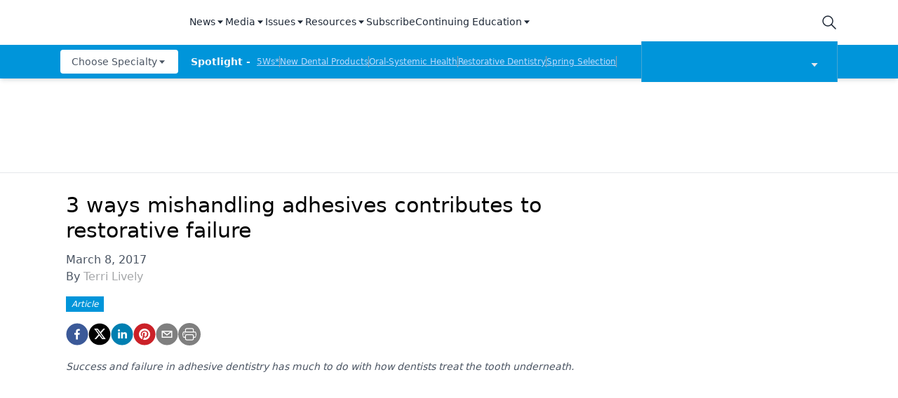

--- FILE ---
content_type: application/javascript
request_url: https://www.lightboxcdn.com/vendor/cb8ffff6-032f-4bd5-947e-7714d3dc96ba/user.js?cb=638703264809573339
body_size: 8892
content:
var DIGIOH_API={},DIGIOH_VARS={},DIGIOH_CUSTOM_JS_GLOBAL={},DIGIOH_CUSTOM_JS_SUPER={},DIGIOH_CUSTOM_JS={},DIGIOH_VENDOR_GUID="cb8ffff6-032f-4bd5-947e-7714d3dc96ba",DIGIOH_VENDOR_SHORT_ID="43384",DIGIOH_PARTNER_NAME="",DIGIOH_KEEN_WRITE_KEY="[base64]",DIGIOH_CDN_DOMAIN="www.lightboxcdn.com",DIGIOH_CLIENT_IP="[#######DIGIOH_CLIENT_IP#######]",DIGIOH_CACHE_VERSION="638703264768791565",DIGIOH_STORAGE_TYPE="local_storage",DIGIOH_EMBED_TYPE="lightning",DIGIOH_USE_HTTPS_ONLY=!1,DIGIOH_LIGHTBOX_CONDITIONS=[],DIGIOH_LIGHTBOX_RULESETS={},DIGIOH_LIGHTBOX_NAMES={},DIGIOH_LIGHTBOX_IDS={},DIGIOH_VARIATION_TO_BOX_MAP={};DIGIOH_API.DIGIOH_LIGHTBOX_SETTINGS={},DIGIOH_API.DIGIOH_LIGHTBOX_EFFECTS={};var DIGIOH_LIGHTBOX_EFFECTS=DIGIOH_API.DIGIOH_LIGHTBOX_EFFECTS;if(DIGIOH_API.CONFIG={},DIGIOH_API.CONFIG.REGION="US",DIGIOH_API.CONFIG.PROTOCOL="https:"==window.parent.document.location.protocol?"https://":"http://",DIGIOH_API.CONFIG.PROTOCOL_USER_OVERRIDE=void 0!==DIGIOH_USE_HTTPS_ONLY&&!0===DIGIOH_USE_HTTPS_ONLY?"https://":DIGIOH_API.CONFIG.PROTOCOL,DIGIOH_API.CONFIG.CDN_DOMAIN="www.lightboxcdn.com",DIGIOH_API.CONFIG.BOX_BASE_URL=DIGIOH_API.CONFIG.PROTOCOL_USER_OVERRIDE+"www.lightboxcdn.com",DIGIOH_API.CONFIG.SUBMIT_BASE_URL=DIGIOH_API.CONFIG.PROTOCOL_USER_OVERRIDE+"submit.lightboxcdn.com",DIGIOH_API.CONFIG.SUBMITCUS_BASE_URL=DIGIOH_API.CONFIG.PROTOCOL_USER_OVERRIDE+"submitcus.lightboxcdn.com",DIGIOH_API.CONFIG.API_BASE_URL=DIGIOH_API.CONFIG.PROTOCOL_USER_OVERRIDE+"api.lightboxcdn.com",DIGIOH_API.CONFIG.JSAPI_BASE_URL=DIGIOH_API.CONFIG.PROTOCOL_USER_OVERRIDE+"jsapi.lightboxcdn.com",DIGIOH_API.CONFIG.COUPON_BASE_URL=DIGIOH_API.CONFIG.PROTOCOL_USER_OVERRIDE+"coupon.lightboxcdn.com",DIGIOH_API.CONFIG.S3_BASE_URL=DIGIOH_API.CONFIG.PROTOCOL_USER_OVERRIDE+"s3.lightboxcdn.com",DIGIOH_API.CONFIG.LOG_BASE_URL=DIGIOH_API.CONFIG.PROTOCOL_USER_OVERRIDE+"lgev.lightboxcdn.com",DIGIOH_API.CONFIG.ROB_BASE_URL=DIGIOH_API.CONFIG.PROTOCOL_USER_OVERRIDE+"robert.lightboxcdn.com",DIGIOH_API.CONFIG.BETA_BASE_URL=DIGIOH_API.CONFIG.PROTOCOL_USER_OVERRIDE+"beta.lightboxcdn.com",DIGIOH_API.CONFIG.BETA2_BASE_URL=DIGIOH_API.CONFIG.PROTOCOL_USER_OVERRIDE+"beta2.lightboxcdn.com",DIGIOH_API.CONFIG.CACHE_VALUES={},DIGIOH_API.CONFIG.CACHE_VALUES.main="7DDC2072E74E2C5CD706B05CA8BA97FD",DIGIOH_API.CONFIG.CACHE_VALUES.custom="81365E57F638578B5D43D601723BA60B",DIGIOH_API.CONFIG.CACHE_VALUES.custom_box="EB90FD797A202353999131C8AD2E792C",DIGIOH_API.CONFIG.CACHE_VALUES.lightbox_builder="A1F1E25AD717372930D8C22E42B37F82","undefined"!=typeof DIGIOH_OVERRIDE_CACHE_VALUES)for(let[I,e]of Object.entries(DIGIOH_OVERRIDE_CACHE_VALUES))DIGIOH_API.CONFIG.CACHE_VALUES[I]=e;DIGIOH_API.CONFIG.BUILD_VERSION_NUMBER="1.0.9118.38944",DIGIOH_API.CONFIG.CUSTOM_FIELDS_LIMIT=parseInt("50"),DIGIOH_API.CONFIG.USE_SUBMIT_POST=!0,DIGIOH_API.loadScript=function(I,e){var O=document.head,_=document.createElement("script");_.type="text/javascript",_.src=I,_.onreadystatechange=e,_.onload=e,O.appendChild(_)},DIGIOH_API.loadUserScript=async function(I,e){DIGIOH_IS_QA?I=I.replace(/\.[^/.]+$/,"_qa.js"):DIGIOH_IS_PREVIEW&&(I=I.replace(/\.[^/.]+$/,"_preview.js"));var O=DIGIOH_API.CONFIG.BOX_BASE_URL+"/vendor/"+DIGIOH_VENDOR_GUID+"/"+I;return void 0!==e&&(O+="?cb="+e),new Promise(((I,e)=>{DIGIOH_API.loadScript(O,(function(){I(O+" loaded")}))}))},DIGIOH_API.CONFIG.NAMED_CUSTOM_FIELDS=[],DIGIOH_LIGHTBOX_NAMES["af1d5eff-bbb3-424f-9758-74edfc2449d4"]="DPR User Journey with Email",DIGIOH_LIGHTBOX_NAMES["7267e6d1-4528-4343-82f0-4b2b4227dbfc"]="Virtual Event-Same-Day Dentistry Summit - June 11th at 9am EST",DIGIOH_LIGHTBOX_NAMES["54ea3c94-e0a7-44a2-93c3-d2358a8f7606"]="Implant Innovations cvent",DIGIOH_LIGHTBOX_NAMES["ba29fdc4-81da-4242-a592-5ea6b8aee10e"]="DPR Email Pop-up - Email-Name-Role-Locations",DIGIOH_LIGHTBOX_NAMES["7b31fb81-62ba-42d9-bd6e-d32430a2b4f2"]="11.8 Dental Pop-up",DIGIOH_LIGHTBOX_NAMES["ff18c123-2887-4ca9-af73-9c3ebad56a71"]="DPR Bisco Dec TRC Lead Gen Dec2021 (do not turn off)",DIGIOH_LIGHTBOX_NAMES["4673422c-7618-484b-9ab6-f48e631aca63"]="(Embedded Form) DPR GC America Restorative eBook Lead Gen Nov2021 - ACTIVE (do not turn off)",DIGIOH_LIGHTBOX_NAMES["92a7def8-b40a-4196-b334-fc6b4908f453"]="DPR Bisco Jan TRC Lead Gen 2022 (do not turn off)",DIGIOH_LIGHTBOX_NAMES["bb7dc16c-d132-45b9-83bc-1d9c84ef85ac"]="DPR Patterson KPI Whitepaper Lead Gen Jan2022 (do not turn off)",DIGIOH_LIGHTBOX_NAMES["3efbc880-7382-4036-a4b3-d7b1c6384a8b"]="(Template) DPR ClientName AssetTitle Lead Gen Month2022 (do not turn off)",DIGIOH_LIGHTBOX_NAMES["e6c882be-5494-41b7-8355-d970ea8aac0e"]="(Template) DPR ClientName AssetTitle Lead Gen Month2022 (do not turn off) (copy 1-31-2022)",DIGIOH_LIGHTBOX_NAMES["e2d7f728-8234-44f9-99c2-8b107369ed8c"]="DPR_CDSConferenceCoverage_eNL_Feb2022 (A test - Email)",DIGIOH_LIGHTBOX_NAMES["333e73a6-424f-4ad0-adf4-166e47f087d0"]="DPR Bisco Feb TRC Lead Gen 2022 (Reused for August2023) (do not turn off)",DIGIOH_LIGHTBOX_NAMES["c823d4b3-d20b-41e0-898b-0ac79fe3cbaa"]="DPR_CDSConferenceCoverage_eNL_Feb2022 (B test - First / Last Name)",DIGIOH_LIGHTBOX_NAMES["67506190-a959-4bd1-b503-9386d5ff2a57"]="DPR Bisco March TRC Lead Gen 2022 (do not turn off)",DIGIOH_LIGHTBOX_NAMES["c6991ebb-6d94-426f-b82f-be86d90e80e2"]="DPR Bisco April TRC Lead Gen 2022 (do not turn off)",DIGIOH_LIGHTBOX_NAMES["451a19a7-03ee-40d8-acf8-2d027e85cce7"]="DPR Bisco Bonding eBook Lead Gen April 2022 (do not turn off)",DIGIOH_LIGHTBOX_NAMES["e4821cb1-14c1-4bef-8c0e-f1c8fc6dbbc3"]="DPR Bisco Universal Adhesives: Clinical Overview Lead Gen Oct2023 (do not turn off)",DIGIOH_LIGHTBOX_NAMES["326a3d06-09c5-4fcf-8ed7-1a26cd2434ab"]="DPR Patterson SWOT Whitepaper Lead Gen June2022 (do not turn off)",DIGIOH_LIGHTBOX_NAMES["5ddf0efc-3186-4723-86cf-4b6ab7ba2f20"]="DPR Bisco June TRC Lead Gen 2022 (do not turn off)",DIGIOH_LIGHTBOX_NAMES["94a3010d-dca1-4b04-9032-07fa1a9e8737"]="DPR Patterson eBook Lead Gen June2022 (do not turn off)",DIGIOH_LIGHTBOX_NAMES["a0b86406-7b51-483f-a4fb-ce66127cf859"]="(Gated Form) DPR Issue Download Popup",DIGIOH_LIGHTBOX_NAMES["72b88cc9-ca85-4c33-a567-4d02d3667077"]="DPR Bisco August TRC Lead Gen 2022 (do not turn off)",DIGIOH_LIGHTBOX_NAMES["b00f0b05-90c7-4cfd-8753-afc1e1ce30b5"]="DPR Patterson TRC Duplicating Success Whitepaper Lead Gen August 2022 (do not turn off)",DIGIOH_LIGHTBOX_NAMES["9dab846e-0583-410b-8c62-714ec1e03dd2"]="DPR Bisco Oct TRC Lead Gen 2022 (do not turn off)",DIGIOH_LIGHTBOX_NAMES["f99669eb-71b2-4032-85a1-4651a3e920b2"]="DPR Patterson TRC Treatment Acceptance Whitepaper Lead Gen Oct 2022 (do not turn off)",DIGIOH_LIGHTBOX_NAMES["02b91fbc-f64a-4b11-8dd7-392249f00d87"]="DPR Patterson TRC Takes A Team Whitepaper Lead Gen Nov 2022 (do not turn off)",DIGIOH_LIGHTBOX_NAMES["2ec32f2a-dfb7-4483-80c2-5ea2e32237e9"]="DPR Patterson TRC Shortage Whitepaper Lead Gen Dec 2022 (do not turn off)",DIGIOH_LIGHTBOX_NAMES["93e9bdbc-c78c-49ee-add4-44eb59ac898a"]="DPR PracticeTek Dental Software Lead Gen Feb2023 (do not turn off)",DIGIOH_LIGHTBOX_NAMES["3ead2669-29fd-4d2c-a263-60b475ef431e"]="DPR Bisco April TRC Dentin Sensitivity Lead Gen 2023 (do not turn off)",DIGIOH_LIGHTBOX_NAMES["2decb516-3ef7-4797-9b19-d9a664fed1e8"]="DPR Bisco March TRC Cement and Bonding Option Lead Gen 2023 (do not turn off)",DIGIOH_LIGHTBOX_NAMES["614fe617-acf7-430f-9b61-a15d17e7e51a"]="DPR Bisco May TRC Prepping for New Materials Lead Gen 2023 (do not turn off)",DIGIOH_LIGHTBOX_NAMES["b0816999-396b-4ed3-ba4c-646c8b80a85f"]="DPR Patterson Practice Growth Blueprint Whitepaper Lead Gen May 2023 (do not turn off)",DIGIOH_LIGHTBOX_NAMES["985fa39c-e6ae-4705-8de9-e11ec882663f"]="DPR Patterson Start Up Success Whitepaper Lead Gen May 2023 (do not turn off)",DIGIOH_LIGHTBOX_NAMES["bbd7d5e8-9730-4980-8f00-5c3dbc0d5f4d"]="(Embedded Form) DPR Univet eBook Lead Gen June 2023 (do not turn off)",DIGIOH_LIGHTBOX_NAMES["9cdc16de-e617-48cb-832d-dafc4806919f"]="DPR_eNLCapture_Q3-2023_Desktop",DIGIOH_LIGHTBOX_NAMES["5c8b55d6-7d4b-49dc-80dc-31ca5840575d"]="DPR Bisco July TRC Clinical Benefits of Calcium-releasing Products Lead Gen 2023 (do not turn off) ",DIGIOH_LIGHTBOX_NAMES["7af0c3a7-71f7-463c-bfa1-d2cf962cf53c"]="DPR 2023 Technology Summit Pop-up 1",DIGIOH_LIGHTBOX_NAMES["15abe674-c3d2-4989-a45c-b53ad30e021f"]="DPR 2023 Technology Summit Pop-up 2",DIGIOH_LIGHTBOX_NAMES["00df10bd-431f-4042-bc23-5428a2b12a87"]="DPR Bisco TRC All Bond Lead Gen Sept 2023 (do not turn off)",DIGIOH_LIGHTBOX_NAMES["fd438c37-f914-44d5-b6e4-612cf59f7222"]="DPR Bisco TRC Thera Family Lead Gen Nov 2023 (do not turn off)",DIGIOH_LIGHTBOX_NAMES["f8e2f88d-0800-4170-828f-7b829ea2ed61"]="DPR 2023 Restorative Revolutions Pop-up",DIGIOH_LIGHTBOX_NAMES["1d84bc4c-5a21-4112-9c20-a0d0ab5f67c5"]="DPR Bisco TRC The buildup to Restorative Success Lead Gen Dec 2023 (do not turn off)",DIGIOH_LIGHTBOX_NAMES["0d630232-720d-4250-9d9c-0a30cf43078c"]="DPR Virtual Education Survey Sidebar",DIGIOH_LIGHTBOX_NAMES["1c23baf1-300f-4669-9830-268fa8a6d81b"]="DPR Virtual Education Survey Popup",DIGIOH_LIGHTBOX_NAMES["537e52f8-936b-4bd2-b54c-92eb069593a7"]="DPR_eNLCapture_Q1-2024_Desktop",DIGIOH_LIGHTBOX_NAMES["00a61856-4140-499f-b20d-f6c0f83e734d"]="DPR 2.26.2024 Snyder Webinar Sidebar",DIGIOH_LIGHTBOX_NAMES["e51e1eaf-87dd-435f-982d-7562bd33d6a9"]="DPR 2.26.2024 Synder Webinar Popup",DIGIOH_LIGHTBOX_NAMES["ecd77bbc-c8b6-4cb5-a4ce-d4bd8d547f0b"]="DPR 3.29.2024 Brinker Webinar Sidebar",DIGIOH_LIGHTBOX_NAMES["3d07aaac-360d-4748-a765-c0450d55a261"]="DPR 3.29.2024 Brinker Webinar Popup",DIGIOH_LIGHTBOX_NAMES["3b9216a3-e786-4068-9117-ab9bd3f43e4c"]="DPR 2024 Materials and Technology Survey Popup",DIGIOH_LIGHTBOX_NAMES["11bec4d5-4b36-4eba-a953-b19bc43631c9"]="DPR 4.25.2024 Flucke Webinar Popup",DIGIOH_LIGHTBOX_NAMES["893a36a5-5722-458d-9b56-f6be2d88df91"]="DPR 3M Maximize Your Practices Potential Lead Gen April2024 (do not turn off)",DIGIOH_LIGHTBOX_NAMES["86016181-8603-48e7-b448-f3e3f635984a"]="DPR 2024 Spring Selection Finals Popup",DIGIOH_LIGHTBOX_NAMES["5dfe6c93-3c85-4b03-b1a6-96cd5abde8cd"]="DPR CE Webinar Survey Giveaway Popup",DIGIOH_LIGHTBOX_NAMES["d6575a55-a4a8-4c5a-9182-66f5e65e613e"]="(Embedded Form) DPR GC America LiSi Blocks Lead Gen June2024 - ACTIVE (do not turn off) ",DIGIOH_LIGHTBOX_NAMES["f7c42719-09a7-4d84-8aac-ec9558049804"]="DPR 7.17.2024 Aadland Webinar Popup",DIGIOH_LIGHTBOX_NAMES["62ae5e59-9dab-494a-9548-d820a936a5d6"]="DPR Bisco TRC Bonding Esthetic Durable Zirconia Restorations Lead Gen July 2024 (do not turn off)",DIGIOH_LIGHTBOX_NAMES["54fffb8f-69c1-44de-b14b-b40028248243"]="DPR 8.26.2024 Miron Webinar Popup",DIGIOH_LIGHTBOX_NAMES["fabf129a-ed22-43c5-b53e-a86caca16063"]="DPR Bisco TRC Common Challenges Better Solutions Lead Gen Sept 2024 (do not turn off)",DIGIOH_LIGHTBOX_NAMES["7f6f483d-52d1-4eee-9efe-3cbf2c115c61"]="DPR Patterson Fuse Take Control Video Lead Gen Sept 2024 (do not turn off) ",DIGIOH_LIGHTBOX_NAMES["7a4f3ab1-b8f2-4985-a4c0-b367411dcd81"]="DPR Patterson Fuse Connection Whitepaper Lead Gen Sept 2024 (do not turn off) ",DIGIOH_LIGHTBOX_NAMES["d0c47f7e-0c74-4c8e-aeca-8d9a3a85699e"]="DPR 9.26.2024 Jebreil Webinar Popup",DIGIOH_LIGHTBOX_NAMES["cd4c3738-9e12-49e7-8f89-7956065f0d0d"]="DPR 10.22.2024 Lawson Webinar Popup",DIGIOH_LIGHTBOX_NAMES["3d680307-8618-4e62-a7d8-d4186b6ed581"]="DPR 11.14.2024 Flucke Webinar Popup",DIGIOH_LIGHTBOX_NAMES["3c156cfa-a895-48e1-84f7-7d1378bd6010"]="DPR 3M Fluoride. Simplified. Lead Gen Nov2024 (do not turn off)",DIGIOH_LIGHTBOX_NAMES["3ded560d-c134-42a0-b624-75a653e12ba2"]="DPR_GNYDM 2024 Popup",DIGIOH_LIGHTBOX_NAMES["773d516d-b6eb-43ef-9bd2-4ab49a42200f"]="DPR 12.17.2024 DeWeirdt Webinar Popup",DIGIOH_LIGHTBOX_IDS["af1d5eff-bbb3-424f-9758-74edfc2449d4"]="214677",DIGIOH_LIGHTBOX_IDS["7267e6d1-4528-4343-82f0-4b2b4227dbfc"]="214744",DIGIOH_LIGHTBOX_IDS["54ea3c94-e0a7-44a2-93c3-d2358a8f7606"]="217434",DIGIOH_LIGHTBOX_IDS["ba29fdc4-81da-4242-a592-5ea6b8aee10e"]="218878",DIGIOH_LIGHTBOX_IDS["7b31fb81-62ba-42d9-bd6e-d32430a2b4f2"]="220950",DIGIOH_LIGHTBOX_IDS["ff18c123-2887-4ca9-af73-9c3ebad56a71"]="221379",DIGIOH_LIGHTBOX_IDS["4673422c-7618-484b-9ab6-f48e631aca63"]="221650",DIGIOH_LIGHTBOX_IDS["92a7def8-b40a-4196-b334-fc6b4908f453"]="223322",DIGIOH_LIGHTBOX_IDS["bb7dc16c-d132-45b9-83bc-1d9c84ef85ac"]="223382",DIGIOH_LIGHTBOX_IDS["3efbc880-7382-4036-a4b3-d7b1c6384a8b"]="223880",DIGIOH_LIGHTBOX_IDS["e6c882be-5494-41b7-8355-d970ea8aac0e"]="224134",DIGIOH_LIGHTBOX_IDS["e2d7f728-8234-44f9-99c2-8b107369ed8c"]="224190",DIGIOH_LIGHTBOX_IDS["333e73a6-424f-4ad0-adf4-166e47f087d0"]="224274",DIGIOH_LIGHTBOX_IDS["c823d4b3-d20b-41e0-898b-0ac79fe3cbaa"]="224502",DIGIOH_LIGHTBOX_IDS["67506190-a959-4bd1-b503-9386d5ff2a57"]="225365",DIGIOH_LIGHTBOX_IDS["c6991ebb-6d94-426f-b82f-be86d90e80e2"]="227115",DIGIOH_LIGHTBOX_IDS["451a19a7-03ee-40d8-acf8-2d027e85cce7"]="227274",DIGIOH_LIGHTBOX_IDS["e4821cb1-14c1-4bef-8c0e-f1c8fc6dbbc3"]="228317",DIGIOH_LIGHTBOX_IDS["326a3d06-09c5-4fcf-8ed7-1a26cd2434ab"]="229136",DIGIOH_LIGHTBOX_IDS["5ddf0efc-3186-4723-86cf-4b6ab7ba2f20"]="229311",DIGIOH_LIGHTBOX_IDS["94a3010d-dca1-4b04-9032-07fa1a9e8737"]="229420",DIGIOH_LIGHTBOX_IDS["a0b86406-7b51-483f-a4fb-ce66127cf859"]="231005",DIGIOH_LIGHTBOX_IDS["72b88cc9-ca85-4c33-a567-4d02d3667077"]="231941",DIGIOH_LIGHTBOX_IDS["b00f0b05-90c7-4cfd-8753-afc1e1ce30b5"]="231996",DIGIOH_LIGHTBOX_IDS["9dab846e-0583-410b-8c62-714ec1e03dd2"]="234675",DIGIOH_LIGHTBOX_IDS["f99669eb-71b2-4032-85a1-4651a3e920b2"]="234713",DIGIOH_LIGHTBOX_IDS["02b91fbc-f64a-4b11-8dd7-392249f00d87"]="236750",DIGIOH_LIGHTBOX_IDS["2ec32f2a-dfb7-4483-80c2-5ea2e32237e9"]="237328",DIGIOH_LIGHTBOX_IDS["93e9bdbc-c78c-49ee-add4-44eb59ac898a"]="250889",DIGIOH_LIGHTBOX_IDS["3ead2669-29fd-4d2c-a263-60b475ef431e"]="252401",DIGIOH_LIGHTBOX_IDS["2decb516-3ef7-4797-9b19-d9a664fed1e8"]="252504",DIGIOH_LIGHTBOX_IDS["614fe617-acf7-430f-9b61-a15d17e7e51a"]="254558",DIGIOH_LIGHTBOX_IDS["b0816999-396b-4ed3-ba4c-646c8b80a85f"]="254838",DIGIOH_LIGHTBOX_IDS["985fa39c-e6ae-4705-8de9-e11ec882663f"]="254855",DIGIOH_LIGHTBOX_IDS["bbd7d5e8-9730-4980-8f00-5c3dbc0d5f4d"]="256401",DIGIOH_LIGHTBOX_IDS["9cdc16de-e617-48cb-832d-dafc4806919f"]="254956",DIGIOH_LIGHTBOX_IDS["5c8b55d6-7d4b-49dc-80dc-31ca5840575d"]="257993",DIGIOH_LIGHTBOX_IDS["7af0c3a7-71f7-463c-bfa1-d2cf962cf53c"]="258403",DIGIOH_LIGHTBOX_IDS["15abe674-c3d2-4989-a45c-b53ad30e021f"]="259401",DIGIOH_LIGHTBOX_IDS["00df10bd-431f-4042-bc23-5428a2b12a87"]="260459",DIGIOH_LIGHTBOX_IDS["fd438c37-f914-44d5-b6e4-612cf59f7222"]="263620",DIGIOH_LIGHTBOX_IDS["f8e2f88d-0800-4170-828f-7b829ea2ed61"]="264573",DIGIOH_LIGHTBOX_IDS["1d84bc4c-5a21-4112-9c20-a0d0ab5f67c5"]="265713",DIGIOH_LIGHTBOX_IDS["0d630232-720d-4250-9d9c-0a30cf43078c"]="266056",DIGIOH_LIGHTBOX_IDS["1c23baf1-300f-4669-9830-268fa8a6d81b"]="266444",DIGIOH_LIGHTBOX_IDS["537e52f8-936b-4bd2-b54c-92eb069593a7"]="268050",DIGIOH_LIGHTBOX_IDS["00a61856-4140-499f-b20d-f6c0f83e734d"]="268733",DIGIOH_LIGHTBOX_IDS["e51e1eaf-87dd-435f-982d-7562bd33d6a9"]="268939",DIGIOH_LIGHTBOX_IDS["ecd77bbc-c8b6-4cb5-a4ce-d4bd8d547f0b"]="270028",DIGIOH_LIGHTBOX_IDS["3d07aaac-360d-4748-a765-c0450d55a261"]="270516",DIGIOH_LIGHTBOX_IDS["3b9216a3-e786-4068-9117-ab9bd3f43e4c"]="270841",DIGIOH_LIGHTBOX_IDS["11bec4d5-4b36-4eba-a953-b19bc43631c9"]="271838",DIGIOH_LIGHTBOX_IDS["893a36a5-5722-458d-9b56-f6be2d88df91"]="272395",DIGIOH_LIGHTBOX_IDS["86016181-8603-48e7-b448-f3e3f635984a"]="272839",DIGIOH_LIGHTBOX_IDS["5dfe6c93-3c85-4b03-b1a6-96cd5abde8cd"]="274207",DIGIOH_LIGHTBOX_IDS["d6575a55-a4a8-4c5a-9182-66f5e65e613e"]="274856",DIGIOH_LIGHTBOX_IDS["f7c42719-09a7-4d84-8aac-ec9558049804"]="276141",DIGIOH_LIGHTBOX_IDS["62ae5e59-9dab-494a-9548-d820a936a5d6"]="276883",DIGIOH_LIGHTBOX_IDS["54fffb8f-69c1-44de-b14b-b40028248243"]="278485",DIGIOH_LIGHTBOX_IDS["fabf129a-ed22-43c5-b53e-a86caca16063"]="279908",DIGIOH_LIGHTBOX_IDS["7f6f483d-52d1-4eee-9efe-3cbf2c115c61"]="279983",DIGIOH_LIGHTBOX_IDS["7a4f3ab1-b8f2-4985-a4c0-b367411dcd81"]="280265",DIGIOH_LIGHTBOX_IDS["d0c47f7e-0c74-4c8e-aeca-8d9a3a85699e"]="280327",DIGIOH_LIGHTBOX_IDS["cd4c3738-9e12-49e7-8f89-7956065f0d0d"]="281919",DIGIOH_LIGHTBOX_IDS["3d680307-8618-4e62-a7d8-d4186b6ed581"]="283920",DIGIOH_LIGHTBOX_IDS["3c156cfa-a895-48e1-84f7-7d1378bd6010"]="285444",DIGIOH_LIGHTBOX_IDS["3ded560d-c134-42a0-b624-75a653e12ba2"]="285582",DIGIOH_LIGHTBOX_IDS["773d516d-b6eb-43ef-9bd2-4ab49a42200f"]="285654",DIGIOH_API.ICE_BOXES="",DIGIOH_LIGHTBOX_CONDITIONS[0]={},DIGIOH_LIGHTBOX_CONDITIONS[0].lightbox_guid="af1d5eff-bbb3-424f-9758-74edfc2449d4",DIGIOH_LIGHTBOX_CONDITIONS[0].conditions=[[{p:"S_current_page_url",o:"contains",v:"somerandomurlthatcouldneverexist.xyzabcdefhijk",s:[],sd:"",ed:""}]],DIGIOH_LIGHTBOX_CONDITIONS[1]={},DIGIOH_LIGHTBOX_CONDITIONS[1].lightbox_guid="7267e6d1-4528-4343-82f0-4b2b4227dbfc",DIGIOH_LIGHTBOX_CONDITIONS[1].conditions=[[{p:"S_current_page_url",o:"contains",v:"somerandomurlthatcouldneverexist.xyzabcdefhijk",s:[],sd:"",ed:""}]],DIGIOH_LIGHTBOX_CONDITIONS[2]={},DIGIOH_LIGHTBOX_CONDITIONS[2].lightbox_guid="54ea3c94-e0a7-44a2-93c3-d2358a8f7606",DIGIOH_LIGHTBOX_CONDITIONS[2].conditions=[[{p:"S_current_page_url",o:"contains",v:"somerandomurlthatcouldneverexist.xyzabcdefhijk",s:[],sd:"",ed:""}]],DIGIOH_LIGHTBOX_CONDITIONS[3]={},DIGIOH_LIGHTBOX_CONDITIONS[3].lightbox_guid="ba29fdc4-81da-4242-a592-5ea6b8aee10e",DIGIOH_LIGHTBOX_CONDITIONS[3].conditions=[[{p:"S_current_page_url",o:"contains",v:"somerandomurlthatcouldneverexist.xyzabcdefhijk",s:[],sd:"",ed:""}]],DIGIOH_LIGHTBOX_CONDITIONS[4]={},DIGIOH_LIGHTBOX_CONDITIONS[4].lightbox_guid="7b31fb81-62ba-42d9-bd6e-d32430a2b4f2",DIGIOH_LIGHTBOX_CONDITIONS[4].conditions=[[{p:"S_current_page_url",o:"contains",v:"somerandomurlthatcouldneverexist.xyzabcdefhijk",s:[],sd:"",ed:""}]],DIGIOH_LIGHTBOX_CONDITIONS[5]={},DIGIOH_LIGHTBOX_CONDITIONS[5].lightbox_guid="ff18c123-2887-4ca9-af73-9c3ebad56a71",DIGIOH_LIGHTBOX_CONDITIONS[5].conditions=[[{p:"S_current_page_url",o:"contains",v:"3-tips-to-avoid-post-op-sensitivity",s:[],sd:"",ed:""}]],DIGIOH_LIGHTBOX_CONDITIONS[6]={},DIGIOH_LIGHTBOX_CONDITIONS[6].lightbox_guid="4673422c-7618-484b-9ab6-f48e631aca63",DIGIOH_LIGHTBOX_CONDITIONS[6].conditions=[[{p:"S_current_page_url",o:"contains",v:"the-universal-composite-that-simplifies-restorative-dentistry",s:[],sd:"",ed:""}]],DIGIOH_LIGHTBOX_CONDITIONS[7]={},DIGIOH_LIGHTBOX_CONDITIONS[7].lightbox_guid="92a7def8-b40a-4196-b334-fc6b4908f453",DIGIOH_LIGHTBOX_CONDITIONS[7].conditions=[[{p:"S_current_page_url",o:"contains",v:"3-tips-to-avoid-post-op-sensitivity",s:[],sd:"",ed:""}]],DIGIOH_LIGHTBOX_CONDITIONS[8]={},DIGIOH_LIGHTBOX_CONDITIONS[8].lightbox_guid="bb7dc16c-d132-45b9-83bc-1d9c84ef85ac",DIGIOH_LIGHTBOX_CONDITIONS[8].conditions=[[{p:"S_current_page_url",o:"contains",v:"3-tips-to-avoid-post-op-sensitivity",s:[],sd:"",ed:""}]],DIGIOH_LIGHTBOX_CONDITIONS[9]={},DIGIOH_LIGHTBOX_CONDITIONS[9].lightbox_guid="3efbc880-7382-4036-a4b3-d7b1c6384a8b",DIGIOH_LIGHTBOX_CONDITIONS[9].conditions=[[{p:"S_current_page_url",o:"contains",v:"somerandomurlthatcouldneverexist.xyzabcdefhijk",s:[],sd:"",ed:""}]],DIGIOH_LIGHTBOX_CONDITIONS[10]={},DIGIOH_LIGHTBOX_CONDITIONS[10].lightbox_guid="e6c882be-5494-41b7-8355-d970ea8aac0e",DIGIOH_LIGHTBOX_CONDITIONS[10].conditions=[[{p:"S_current_page_url",o:"contains",v:"somerandomurlthatcouldneverexist.xyzabcdefhijk",s:[],sd:"",ed:""}]],DIGIOH_LIGHTBOX_CONDITIONS[11]={},DIGIOH_LIGHTBOX_CONDITIONS[11].lightbox_guid="e2d7f728-8234-44f9-99c2-8b107369ed8c",DIGIOH_LIGHTBOX_CONDITIONS[11].conditions=[[{p:"S_current_page_url",o:"contains",v:"somerandomurlthatcouldneverexist.xyzabcdefhijk",s:[],sd:"",ed:""}]],DIGIOH_LIGHTBOX_CONDITIONS[12]={},DIGIOH_LIGHTBOX_CONDITIONS[12].lightbox_guid="333e73a6-424f-4ad0-adf4-166e47f087d0",DIGIOH_LIGHTBOX_CONDITIONS[12].conditions=[[{p:"S_current_page_url",o:"contains",v:"3-tips-to-avoid-post-op-sensitivity",s:[],sd:"",ed:""}]],DIGIOH_LIGHTBOX_CONDITIONS[13]={},DIGIOH_LIGHTBOX_CONDITIONS[13].lightbox_guid="c823d4b3-d20b-41e0-898b-0ac79fe3cbaa",DIGIOH_LIGHTBOX_CONDITIONS[13].conditions=[[{p:"S_current_page_url",o:"contains",v:"somerandomurlthatcouldneverexist.xyzabcdefhijk",s:[],sd:"",ed:""}]],DIGIOH_LIGHTBOX_CONDITIONS[14]={},DIGIOH_LIGHTBOX_CONDITIONS[14].lightbox_guid="67506190-a959-4bd1-b503-9386d5ff2a57",DIGIOH_LIGHTBOX_CONDITIONS[14].conditions=[[{p:"S_current_page_url",o:"contains",v:"3-tips-to-avoid-post-op-sensitivity",s:[],sd:"",ed:""}]],DIGIOH_LIGHTBOX_CONDITIONS[15]={},DIGIOH_LIGHTBOX_CONDITIONS[15].lightbox_guid="c6991ebb-6d94-426f-b82f-be86d90e80e2",DIGIOH_LIGHTBOX_CONDITIONS[15].conditions=[[{p:"S_current_page_url",o:"contains",v:"the-chemistry-of-restorative-dental-materials",s:[],sd:"",ed:""}]],DIGIOH_LIGHTBOX_CONDITIONS[16]={},DIGIOH_LIGHTBOX_CONDITIONS[16].lightbox_guid="451a19a7-03ee-40d8-acf8-2d027e85cce7",DIGIOH_LIGHTBOX_CONDITIONS[16].conditions=[[{p:"S_current_page_url",o:"contains",v:"3-tips-to-avoid-post-op-sensitivity",s:[],sd:"",ed:""}]],DIGIOH_LIGHTBOX_CONDITIONS[17]={},DIGIOH_LIGHTBOX_CONDITIONS[17].lightbox_guid="e4821cb1-14c1-4bef-8c0e-f1c8fc6dbbc3",DIGIOH_LIGHTBOX_CONDITIONS[17].conditions=[[{p:"S_current_page_url",o:"contains",v:"the-chemistry-of-restorative-dental-materials",s:[],sd:"",ed:""}]],DIGIOH_LIGHTBOX_CONDITIONS[18]={},DIGIOH_LIGHTBOX_CONDITIONS[18].lightbox_guid="326a3d06-09c5-4fcf-8ed7-1a26cd2434ab",DIGIOH_LIGHTBOX_CONDITIONS[18].conditions=[[{p:"S_current_page_url",o:"contains",v:"/solidify-your-strategy-with-a-swot",s:[],sd:"",ed:""}]],DIGIOH_LIGHTBOX_CONDITIONS[19]={},DIGIOH_LIGHTBOX_CONDITIONS[19].lightbox_guid="5ddf0efc-3186-4723-86cf-4b6ab7ba2f20",DIGIOH_LIGHTBOX_CONDITIONS[19].conditions=[[{p:"S_current_page_url",o:"contains",v:"the-chemistry-of-restorative-dental-materials",s:[],sd:"",ed:""}]],DIGIOH_LIGHTBOX_CONDITIONS[20]={},DIGIOH_LIGHTBOX_CONDITIONS[20].lightbox_guid="94a3010d-dca1-4b04-9032-07fa1a9e8737",DIGIOH_LIGHTBOX_CONDITIONS[20].conditions=[[{p:"S_current_page_url",o:"contains",v:"how-to-use-technology-to-increase-dental-practice-efficiencies-and-productivity",s:[],sd:"",ed:""}]],DIGIOH_LIGHTBOX_CONDITIONS[21]={},DIGIOH_LIGHTBOX_CONDITIONS[21].lightbox_guid="a0b86406-7b51-483f-a4fb-ce66127cf859",DIGIOH_LIGHTBOX_CONDITIONS[21].conditions=[[{p:"C_click_jquery_selector",o:"in_set",s:["#dental-products-report > div.flex-auto.w-\\[calc\\(100\\%-300px\\)\\].pr-0.md\\:pr-6.mt-16.sm\\:mt-0 > div.pb-24.my-2 > div.\\32 .flex.flex-wrap.flex-col > div:nth-child(1) > div > div > div > div > div.flex.flex-col.sm\\:flex-row.pl-2.mt-4 > div:nth-child(3) > a","#dental-products-report > div.flex-auto.w-\\[calc\\(100\\%-300px\\)\\].pr-0.md\\:pr-6.mt-16.sm\\:mt-0 > div.pb-24.my-2 > div.\\32 .flex.flex-wrap.flex-col > div:nth-child(2) > div > div > div > div > div.flex.flex-col.sm\\:flex-row.pl-2.mt-4 > div:nth-child(3) > a"],v:"",sd:"",ed:""},{p:"K_cookie",o:"does_not_exist",v:"",s:[],sd:"",ed:"",k:"ajs_user_id"}]],DIGIOH_LIGHTBOX_CONDITIONS[22]={},DIGIOH_LIGHTBOX_CONDITIONS[22].lightbox_guid="72b88cc9-ca85-4c33-a567-4d02d3667077",DIGIOH_LIGHTBOX_CONDITIONS[22].conditions=[[{p:"S_current_page_url",o:"contains",v:"the-chemistry-of-restorative-dental-materials",s:[],sd:"",ed:""}]],DIGIOH_LIGHTBOX_CONDITIONS[23]={},DIGIOH_LIGHTBOX_CONDITIONS[23].lightbox_guid="b00f0b05-90c7-4cfd-8753-afc1e1ce30b5",DIGIOH_LIGHTBOX_CONDITIONS[23].conditions=[[{p:"S_current_page_url",o:"contains",v:"/solidify-your-strategy-with-a-swot",s:[],sd:"",ed:""}]],DIGIOH_LIGHTBOX_CONDITIONS[24]={},DIGIOH_LIGHTBOX_CONDITIONS[24].lightbox_guid="9dab846e-0583-410b-8c62-714ec1e03dd2",DIGIOH_LIGHTBOX_CONDITIONS[24].conditions=[[{p:"S_current_page_url",o:"contains",v:"the-chemistry-of-restorative-dental-materials",s:[],sd:"",ed:""}]],DIGIOH_LIGHTBOX_CONDITIONS[25]={},DIGIOH_LIGHTBOX_CONDITIONS[25].lightbox_guid="f99669eb-71b2-4032-85a1-4651a3e920b2",DIGIOH_LIGHTBOX_CONDITIONS[25].conditions=[[{p:"S_current_page_url",o:"contains",v:"/solidify-your-strategy-with-a-swot",s:[],sd:"",ed:""}]],DIGIOH_LIGHTBOX_CONDITIONS[26]={},DIGIOH_LIGHTBOX_CONDITIONS[26].lightbox_guid="02b91fbc-f64a-4b11-8dd7-392249f00d87",DIGIOH_LIGHTBOX_CONDITIONS[26].conditions=[[{p:"S_current_page_url",o:"contains",v:"/solidify-your-strategy-with-a-swot",s:[],sd:"",ed:""}]],DIGIOH_LIGHTBOX_CONDITIONS[27]={},DIGIOH_LIGHTBOX_CONDITIONS[27].lightbox_guid="2ec32f2a-dfb7-4483-80c2-5ea2e32237e9",DIGIOH_LIGHTBOX_CONDITIONS[27].conditions=[[{p:"S_current_page_url",o:"contains",v:"/solidify-your-strategy-with-a-swot",s:[],sd:"",ed:""}]],DIGIOH_LIGHTBOX_CONDITIONS[28]={},DIGIOH_LIGHTBOX_CONDITIONS[28].lightbox_guid="93e9bdbc-c78c-49ee-add4-44eb59ac898a",DIGIOH_LIGHTBOX_CONDITIONS[28].conditions=[[{p:"S_current_page_url",o:"contains",v:"/solidify-your-strategy-with-a-swot",s:[],sd:"",ed:""}]],DIGIOH_LIGHTBOX_CONDITIONS[29]={},DIGIOH_LIGHTBOX_CONDITIONS[29].lightbox_guid="3ead2669-29fd-4d2c-a263-60b475ef431e",DIGIOH_LIGHTBOX_CONDITIONS[29].conditions=[[{p:"S_current_page_url",o:"contains",v:"the-chemistry-of-restorative-dental-materials",s:[],sd:"",ed:""}]],DIGIOH_LIGHTBOX_CONDITIONS[30]={},DIGIOH_LIGHTBOX_CONDITIONS[30].lightbox_guid="2decb516-3ef7-4797-9b19-d9a664fed1e8",DIGIOH_LIGHTBOX_CONDITIONS[30].conditions=[[{p:"S_current_page_url",o:"contains",v:"the-chemistry-of-restorative-dental-materials",s:[],sd:"",ed:""}]],DIGIOH_LIGHTBOX_CONDITIONS[31]={},DIGIOH_LIGHTBOX_CONDITIONS[31].lightbox_guid="614fe617-acf7-430f-9b61-a15d17e7e51a",DIGIOH_LIGHTBOX_CONDITIONS[31].conditions=[[{p:"S_current_page_url",o:"contains",v:"the-chemistry-of-restorative-dental-materials",s:[],sd:"",ed:""}]],DIGIOH_LIGHTBOX_CONDITIONS[32]={},DIGIOH_LIGHTBOX_CONDITIONS[32].lightbox_guid="b0816999-396b-4ed3-ba4c-646c8b80a85f",DIGIOH_LIGHTBOX_CONDITIONS[32].conditions=[[{p:"S_current_page_url",o:"contains",v:"/solidify-your-strategy-with-a-swot",s:[],sd:"",ed:""}]],DIGIOH_LIGHTBOX_CONDITIONS[33]={},DIGIOH_LIGHTBOX_CONDITIONS[33].lightbox_guid="985fa39c-e6ae-4705-8de9-e11ec882663f",DIGIOH_LIGHTBOX_CONDITIONS[33].conditions=[[{p:"S_current_page_url",o:"contains",v:"/solidify-your-strategy-with-a-swot",s:[],sd:"",ed:""}]],DIGIOH_LIGHTBOX_CONDITIONS[34]={},DIGIOH_LIGHTBOX_CONDITIONS[34].lightbox_guid="bbd7d5e8-9730-4980-8f00-5c3dbc0d5f4d",DIGIOH_LIGHTBOX_CONDITIONS[34].conditions=[[{p:"S_current_page_url",o:"contains",v:"/solidify-your-strategy-with-a-swot",s:[],sd:"",ed:""}]],DIGIOH_LIGHTBOX_CONDITIONS[35]={},DIGIOH_LIGHTBOX_CONDITIONS[35].lightbox_guid="9cdc16de-e617-48cb-832d-dafc4806919f",DIGIOH_LIGHTBOX_CONDITIONS[35].conditions=[[{p:"S_current_page_url",o:"contains",v:"somerandomurlthatcouldneverexist.xyzabcdefhijk",s:[],sd:"",ed:""}]],DIGIOH_LIGHTBOX_CONDITIONS[36]={},DIGIOH_LIGHTBOX_CONDITIONS[36].lightbox_guid="5c8b55d6-7d4b-49dc-80dc-31ca5840575d",DIGIOH_LIGHTBOX_CONDITIONS[36].conditions=[[{p:"S_current_page_url",o:"contains",v:"the-chemistry-of-restorative-dental-materials",s:[],sd:"",ed:""}]],DIGIOH_LIGHTBOX_CONDITIONS[37]={},DIGIOH_LIGHTBOX_CONDITIONS[37].lightbox_guid="7af0c3a7-71f7-463c-bfa1-d2cf962cf53c",DIGIOH_LIGHTBOX_CONDITIONS[37].conditions=[[{p:"S_current_page_url",o:"contains",v:"somerandomurlthatcouldneverexist.xyzabcdefhijk",s:[],sd:"",ed:""}]],DIGIOH_LIGHTBOX_CONDITIONS[38]={},DIGIOH_LIGHTBOX_CONDITIONS[38].lightbox_guid="15abe674-c3d2-4989-a45c-b53ad30e021f",DIGIOH_LIGHTBOX_CONDITIONS[38].conditions=[[{p:"S_current_page_url",o:"contains",v:"somerandomurlthatcouldneverexist.xyzabcdefhijk",s:[],sd:"",ed:""}]],DIGIOH_LIGHTBOX_CONDITIONS[39]={},DIGIOH_LIGHTBOX_CONDITIONS[39].lightbox_guid="00df10bd-431f-4042-bc23-5428a2b12a87",DIGIOH_LIGHTBOX_CONDITIONS[39].conditions=[[{p:"S_current_page_url",o:"contains",v:"3-tips-to-avoid-post-op-sensitivity",s:[],sd:"",ed:""}]],DIGIOH_LIGHTBOX_CONDITIONS[40]={},DIGIOH_LIGHTBOX_CONDITIONS[40].lightbox_guid="fd438c37-f914-44d5-b6e4-612cf59f7222",DIGIOH_LIGHTBOX_CONDITIONS[40].conditions=[[{p:"S_current_page_url",o:"contains",v:"3-tips-to-avoid-post-op-sensitivity",s:[],sd:"",ed:""}]],DIGIOH_LIGHTBOX_CONDITIONS[41]={},DIGIOH_LIGHTBOX_CONDITIONS[41].lightbox_guid="f8e2f88d-0800-4170-828f-7b829ea2ed61",DIGIOH_LIGHTBOX_CONDITIONS[41].conditions=[[{p:"S_current_page_url",o:"contains",v:"somerandomurlthatcouldneverexist.xyzabcdefhijk",s:[],sd:"",ed:""}]],DIGIOH_LIGHTBOX_CONDITIONS[42]={},DIGIOH_LIGHTBOX_CONDITIONS[42].lightbox_guid="1d84bc4c-5a21-4112-9c20-a0d0ab5f67c5",DIGIOH_LIGHTBOX_CONDITIONS[42].conditions=[[{p:"S_current_page_url",o:"contains",v:"3-tips-to-avoid-post-op-sensitivity",s:[],sd:"",ed:""}]],DIGIOH_LIGHTBOX_CONDITIONS[43]={},DIGIOH_LIGHTBOX_CONDITIONS[43].lightbox_guid="0d630232-720d-4250-9d9c-0a30cf43078c",DIGIOH_LIGHTBOX_CONDITIONS[43].conditions=[[{p:"S_current_page_url",o:"contains",v:"somerandomurlthatcouldneverexist.xyzabcdefhijk",s:[],sd:"",ed:""}]],DIGIOH_LIGHTBOX_CONDITIONS[44]={},DIGIOH_LIGHTBOX_CONDITIONS[44].lightbox_guid="1c23baf1-300f-4669-9830-268fa8a6d81b",DIGIOH_LIGHTBOX_CONDITIONS[44].conditions=[[{p:"S_current_page_url",o:"contains",v:"somerandomurlthatcouldneverexist.xyzabcdefhijk",s:[],sd:"",ed:""}]],DIGIOH_LIGHTBOX_CONDITIONS[45]={},DIGIOH_LIGHTBOX_CONDITIONS[45].lightbox_guid="537e52f8-936b-4bd2-b54c-92eb069593a7",DIGIOH_LIGHTBOX_CONDITIONS[45].conditions=[[{p:"S_current_page_url",o:"contains",v:"somerandomurlthatcouldneverexist.xyzabcdefhijk",s:[],sd:"",ed:""}]],DIGIOH_LIGHTBOX_CONDITIONS[46]={},DIGIOH_LIGHTBOX_CONDITIONS[46].lightbox_guid="00a61856-4140-499f-b20d-f6c0f83e734d",DIGIOH_LIGHTBOX_CONDITIONS[46].conditions=[[{p:"S_current_page_url",o:"contains",v:"somerandomurlthatcouldneverexist.xyzabcdefhijk",s:[],sd:"",ed:""}]],DIGIOH_LIGHTBOX_CONDITIONS[47]={},DIGIOH_LIGHTBOX_CONDITIONS[47].lightbox_guid="e51e1eaf-87dd-435f-982d-7562bd33d6a9",DIGIOH_LIGHTBOX_CONDITIONS[47].conditions=[[{p:"S_current_page_url",o:"contains",v:"somerandomurlthatcouldneverexist.xyzabcdefhijk",s:[],sd:"",ed:""}]],DIGIOH_LIGHTBOX_CONDITIONS[48]={},DIGIOH_LIGHTBOX_CONDITIONS[48].lightbox_guid="ecd77bbc-c8b6-4cb5-a4ce-d4bd8d547f0b",DIGIOH_LIGHTBOX_CONDITIONS[48].conditions=[[{p:"S_current_page_url",o:"contains",v:"somerandomurlthatcouldneverexist.xyzabcdefhijk",s:[],sd:"",ed:""}]],DIGIOH_LIGHTBOX_CONDITIONS[49]={},DIGIOH_LIGHTBOX_CONDITIONS[49].lightbox_guid="3d07aaac-360d-4748-a765-c0450d55a261",DIGIOH_LIGHTBOX_CONDITIONS[49].conditions=[[{p:"S_current_page_url",o:"contains",v:"somerandomurlthatcouldneverexist.xyzabcdefhijk",s:[],sd:"",ed:""}]],DIGIOH_LIGHTBOX_CONDITIONS[50]={},DIGIOH_LIGHTBOX_CONDITIONS[50].lightbox_guid="3b9216a3-e786-4068-9117-ab9bd3f43e4c",DIGIOH_LIGHTBOX_CONDITIONS[50].conditions=[[{p:"S_current_page_url",o:"contains",v:"somerandomurlthatcouldneverexist.xyzabcdefhijk",s:[],sd:"",ed:""}]],DIGIOH_LIGHTBOX_CONDITIONS[51]={},DIGIOH_LIGHTBOX_CONDITIONS[51].lightbox_guid="11bec4d5-4b36-4eba-a953-b19bc43631c9",DIGIOH_LIGHTBOX_CONDITIONS[51].conditions=[[{p:"S_current_page_url",o:"contains",v:"somerandomurlthatcouldneverexist.xyzabcdefhijk",s:[],sd:"",ed:""}]],DIGIOH_LIGHTBOX_CONDITIONS[52]={},DIGIOH_LIGHTBOX_CONDITIONS[52].lightbox_guid="893a36a5-5722-458d-9b56-f6be2d88df91",DIGIOH_LIGHTBOX_CONDITIONS[52].conditions=[[{p:"S_current_page_url",o:"contains",v:"3-tips-to-avoid-post-op-sensitivity",s:[],sd:"",ed:""}]],DIGIOH_LIGHTBOX_CONDITIONS[53]={},DIGIOH_LIGHTBOX_CONDITIONS[53].lightbox_guid="86016181-8603-48e7-b448-f3e3f635984a",DIGIOH_LIGHTBOX_CONDITIONS[53].conditions=[[{p:"S_current_page_url",o:"contains",v:"somerandomurlthatcouldneverexist.xyzabcdefhijk",s:[],sd:"",ed:""}]],DIGIOH_LIGHTBOX_CONDITIONS[54]={},DIGIOH_LIGHTBOX_CONDITIONS[54].lightbox_guid="5dfe6c93-3c85-4b03-b1a6-96cd5abde8cd",DIGIOH_LIGHTBOX_CONDITIONS[54].conditions=[[{p:"S_current_page_url",o:"contains",v:"somerandomurlthatcouldneverexist.xyzabcdefhijk",s:[],sd:"",ed:""}]],DIGIOH_LIGHTBOX_CONDITIONS[55]={},DIGIOH_LIGHTBOX_CONDITIONS[55].lightbox_guid="d6575a55-a4a8-4c5a-9182-66f5e65e613e",DIGIOH_LIGHTBOX_CONDITIONS[55].conditions=[[{p:"S_current_page_url",o:"contains",v:"the-universal-composite-that-simplifies-restorative-dentistry",s:[],sd:"",ed:""}]],DIGIOH_LIGHTBOX_CONDITIONS[56]={},DIGIOH_LIGHTBOX_CONDITIONS[56].lightbox_guid="f7c42719-09a7-4d84-8aac-ec9558049804",DIGIOH_LIGHTBOX_CONDITIONS[56].conditions=[[{p:"S_current_page_url",o:"contains",v:"somerandomurlthatcouldneverexist.xyzabcdefhijk",s:[],sd:"",ed:""}]],DIGIOH_LIGHTBOX_CONDITIONS[57]={},DIGIOH_LIGHTBOX_CONDITIONS[57].lightbox_guid="62ae5e59-9dab-494a-9548-d820a936a5d6",DIGIOH_LIGHTBOX_CONDITIONS[57].conditions=[[{p:"S_current_page_url",o:"contains",v:"3-tips-to-avoid-post-op-sensitivity",s:[],sd:"",ed:""}]],DIGIOH_LIGHTBOX_CONDITIONS[58]={},DIGIOH_LIGHTBOX_CONDITIONS[58].lightbox_guid="54fffb8f-69c1-44de-b14b-b40028248243",DIGIOH_LIGHTBOX_CONDITIONS[58].conditions=[[{p:"S_current_page_url",o:"contains",v:"somerandomurlthatcouldneverexist.xyzabcdefhijk",s:[],sd:"",ed:""}]],DIGIOH_LIGHTBOX_CONDITIONS[59]={},DIGIOH_LIGHTBOX_CONDITIONS[59].lightbox_guid="fabf129a-ed22-43c5-b53e-a86caca16063",DIGIOH_LIGHTBOX_CONDITIONS[59].conditions=[[{p:"S_current_page_url",o:"contains",v:"3-tips-to-avoid-post-op-sensitivity",s:[],sd:"",ed:""}]],DIGIOH_LIGHTBOX_CONDITIONS[60]={},DIGIOH_LIGHTBOX_CONDITIONS[60].lightbox_guid="7f6f483d-52d1-4eee-9efe-3cbf2c115c61",DIGIOH_LIGHTBOX_CONDITIONS[60].conditions=[[{p:"S_current_page_url",o:"contains",v:"/solidify-your-strategy-with-a-swot",s:[],sd:"",ed:""}]],DIGIOH_LIGHTBOX_CONDITIONS[61]={},DIGIOH_LIGHTBOX_CONDITIONS[61].lightbox_guid="7a4f3ab1-b8f2-4985-a4c0-b367411dcd81",DIGIOH_LIGHTBOX_CONDITIONS[61].conditions=[[{p:"S_current_page_url",o:"contains",v:"/solidify-your-strategy-with-a-swot",s:[],sd:"",ed:""}]],DIGIOH_LIGHTBOX_CONDITIONS[62]={},DIGIOH_LIGHTBOX_CONDITIONS[62].lightbox_guid="d0c47f7e-0c74-4c8e-aeca-8d9a3a85699e",DIGIOH_LIGHTBOX_CONDITIONS[62].conditions=[[{p:"S_current_page_url",o:"contains",v:"somerandomurlthatcouldneverexist.xyzabcdefhijk",s:[],sd:"",ed:""}]],DIGIOH_LIGHTBOX_CONDITIONS[63]={},DIGIOH_LIGHTBOX_CONDITIONS[63].lightbox_guid="cd4c3738-9e12-49e7-8f89-7956065f0d0d",DIGIOH_LIGHTBOX_CONDITIONS[63].conditions=[[{p:"S_current_page_url",o:"contains",v:"somerandomurlthatcouldneverexist.xyzabcdefhijk",s:[],sd:"",ed:""}]],DIGIOH_LIGHTBOX_CONDITIONS[64]={},DIGIOH_LIGHTBOX_CONDITIONS[64].lightbox_guid="3d680307-8618-4e62-a7d8-d4186b6ed581",DIGIOH_LIGHTBOX_CONDITIONS[64].conditions=[[{p:"S_current_page_url",o:"contains",v:"somerandomurlthatcouldneverexist.xyzabcdefhijk",s:[],sd:"",ed:""}]],DIGIOH_LIGHTBOX_CONDITIONS[65]={},DIGIOH_LIGHTBOX_CONDITIONS[65].lightbox_guid="3c156cfa-a895-48e1-84f7-7d1378bd6010",DIGIOH_LIGHTBOX_CONDITIONS[65].conditions=[[{p:"S_current_page_url",o:"contains",v:"3-tips-to-avoid-post-op-sensitivity",s:[],sd:"",ed:""}]],DIGIOH_LIGHTBOX_CONDITIONS[66]={},DIGIOH_LIGHTBOX_CONDITIONS[66].lightbox_guid="3ded560d-c134-42a0-b624-75a653e12ba2",DIGIOH_LIGHTBOX_CONDITIONS[66].conditions=[[{p:"S_current_page_url",o:"contains",v:"somerandomurlthatcouldneverexist.xyzabcdefhijk",s:[],sd:"",ed:""}]],DIGIOH_LIGHTBOX_CONDITIONS[67]={},DIGIOH_LIGHTBOX_CONDITIONS[67].lightbox_guid="773d516d-b6eb-43ef-9bd2-4ab49a42200f",DIGIOH_LIGHTBOX_CONDITIONS[67].conditions=[[{p:"S_current_page_url",o:"contains",v:"somerandomurlthatcouldneverexist.xyzabcdefhijk",s:[],sd:"",ed:""}]],DIGIOH_API.DIGIOH_PIXEL_THRESHOLDS={},DIGIOH_API.BREAKPOINT_POINTER={},DIGIOH_API.BREAKPOINT_POINTER["af1d5eff-bbb3-424f-9758-74edfc2449d4"]={},DIGIOH_API.BREAKPOINT_POINTER["7267e6d1-4528-4343-82f0-4b2b4227dbfc"]={},DIGIOH_API.BREAKPOINT_POINTER["54ea3c94-e0a7-44a2-93c3-d2358a8f7606"]={},DIGIOH_API.BREAKPOINT_POINTER["ba29fdc4-81da-4242-a592-5ea6b8aee10e"]={},DIGIOH_API.BREAKPOINT_POINTER["7b31fb81-62ba-42d9-bd6e-d32430a2b4f2"]={},DIGIOH_API.BREAKPOINT_POINTER["ff18c123-2887-4ca9-af73-9c3ebad56a71"]={},DIGIOH_API.BREAKPOINT_POINTER["4673422c-7618-484b-9ab6-f48e631aca63"]={},DIGIOH_API.BREAKPOINT_POINTER["92a7def8-b40a-4196-b334-fc6b4908f453"]={},DIGIOH_API.BREAKPOINT_POINTER["bb7dc16c-d132-45b9-83bc-1d9c84ef85ac"]={},DIGIOH_API.BREAKPOINT_POINTER["3efbc880-7382-4036-a4b3-d7b1c6384a8b"]={},DIGIOH_API.BREAKPOINT_POINTER["e6c882be-5494-41b7-8355-d970ea8aac0e"]={},DIGIOH_API.BREAKPOINT_POINTER["e2d7f728-8234-44f9-99c2-8b107369ed8c"]={},DIGIOH_API.BREAKPOINT_POINTER["333e73a6-424f-4ad0-adf4-166e47f087d0"]={},DIGIOH_API.BREAKPOINT_POINTER["c823d4b3-d20b-41e0-898b-0ac79fe3cbaa"]={},DIGIOH_API.BREAKPOINT_POINTER["67506190-a959-4bd1-b503-9386d5ff2a57"]={},DIGIOH_API.BREAKPOINT_POINTER["c6991ebb-6d94-426f-b82f-be86d90e80e2"]={},DIGIOH_API.BREAKPOINT_POINTER["451a19a7-03ee-40d8-acf8-2d027e85cce7"]={},DIGIOH_API.BREAKPOINT_POINTER["e4821cb1-14c1-4bef-8c0e-f1c8fc6dbbc3"]={},DIGIOH_API.BREAKPOINT_POINTER["326a3d06-09c5-4fcf-8ed7-1a26cd2434ab"]={},DIGIOH_API.BREAKPOINT_POINTER["5ddf0efc-3186-4723-86cf-4b6ab7ba2f20"]={},DIGIOH_API.BREAKPOINT_POINTER["94a3010d-dca1-4b04-9032-07fa1a9e8737"]={},DIGIOH_API.BREAKPOINT_POINTER["a0b86406-7b51-483f-a4fb-ce66127cf859"]={},DIGIOH_API.BREAKPOINT_POINTER["72b88cc9-ca85-4c33-a567-4d02d3667077"]={},DIGIOH_API.BREAKPOINT_POINTER["b00f0b05-90c7-4cfd-8753-afc1e1ce30b5"]={},DIGIOH_API.BREAKPOINT_POINTER["9dab846e-0583-410b-8c62-714ec1e03dd2"]={},DIGIOH_API.BREAKPOINT_POINTER["f99669eb-71b2-4032-85a1-4651a3e920b2"]={},DIGIOH_API.BREAKPOINT_POINTER["02b91fbc-f64a-4b11-8dd7-392249f00d87"]={},DIGIOH_API.BREAKPOINT_POINTER["2ec32f2a-dfb7-4483-80c2-5ea2e32237e9"]={},DIGIOH_API.BREAKPOINT_POINTER["93e9bdbc-c78c-49ee-add4-44eb59ac898a"]={},DIGIOH_API.BREAKPOINT_POINTER["3ead2669-29fd-4d2c-a263-60b475ef431e"]={},DIGIOH_API.BREAKPOINT_POINTER["2decb516-3ef7-4797-9b19-d9a664fed1e8"]={},DIGIOH_API.BREAKPOINT_POINTER["614fe617-acf7-430f-9b61-a15d17e7e51a"]={},DIGIOH_API.BREAKPOINT_POINTER["b0816999-396b-4ed3-ba4c-646c8b80a85f"]={},DIGIOH_API.BREAKPOINT_POINTER["985fa39c-e6ae-4705-8de9-e11ec882663f"]={},DIGIOH_API.BREAKPOINT_POINTER["bbd7d5e8-9730-4980-8f00-5c3dbc0d5f4d"]={},DIGIOH_API.BREAKPOINT_POINTER["9cdc16de-e617-48cb-832d-dafc4806919f"]={},DIGIOH_API.BREAKPOINT_POINTER["5c8b55d6-7d4b-49dc-80dc-31ca5840575d"]={},DIGIOH_API.BREAKPOINT_POINTER["7af0c3a7-71f7-463c-bfa1-d2cf962cf53c"]={},DIGIOH_API.BREAKPOINT_POINTER["15abe674-c3d2-4989-a45c-b53ad30e021f"]={},DIGIOH_API.BREAKPOINT_POINTER["00df10bd-431f-4042-bc23-5428a2b12a87"]={},DIGIOH_API.BREAKPOINT_POINTER["fd438c37-f914-44d5-b6e4-612cf59f7222"]={},DIGIOH_API.BREAKPOINT_POINTER["f8e2f88d-0800-4170-828f-7b829ea2ed61"]={},DIGIOH_API.BREAKPOINT_POINTER["1d84bc4c-5a21-4112-9c20-a0d0ab5f67c5"]={},DIGIOH_API.BREAKPOINT_POINTER["0d630232-720d-4250-9d9c-0a30cf43078c"]={},DIGIOH_API.BREAKPOINT_POINTER["1c23baf1-300f-4669-9830-268fa8a6d81b"]={},DIGIOH_API.BREAKPOINT_POINTER["537e52f8-936b-4bd2-b54c-92eb069593a7"]={},DIGIOH_API.BREAKPOINT_POINTER["00a61856-4140-499f-b20d-f6c0f83e734d"]={},DIGIOH_API.BREAKPOINT_POINTER["e51e1eaf-87dd-435f-982d-7562bd33d6a9"]={},DIGIOH_API.BREAKPOINT_POINTER["ecd77bbc-c8b6-4cb5-a4ce-d4bd8d547f0b"]={},DIGIOH_API.BREAKPOINT_POINTER["3d07aaac-360d-4748-a765-c0450d55a261"]={},DIGIOH_API.BREAKPOINT_POINTER["3b9216a3-e786-4068-9117-ab9bd3f43e4c"]={},DIGIOH_API.BREAKPOINT_POINTER["11bec4d5-4b36-4eba-a953-b19bc43631c9"]={},DIGIOH_API.BREAKPOINT_POINTER["893a36a5-5722-458d-9b56-f6be2d88df91"]={},DIGIOH_API.BREAKPOINT_POINTER["86016181-8603-48e7-b448-f3e3f635984a"]={},DIGIOH_API.BREAKPOINT_POINTER["5dfe6c93-3c85-4b03-b1a6-96cd5abde8cd"]={},DIGIOH_API.BREAKPOINT_POINTER["d6575a55-a4a8-4c5a-9182-66f5e65e613e"]={},DIGIOH_API.BREAKPOINT_POINTER["d6575a55-a4a8-4c5a-9182-66f5e65e613e"][500]=!0,DIGIOH_API.BREAKPOINT_POINTER["f7c42719-09a7-4d84-8aac-ec9558049804"]={},DIGIOH_API.BREAKPOINT_POINTER["62ae5e59-9dab-494a-9548-d820a936a5d6"]={},DIGIOH_API.BREAKPOINT_POINTER["54fffb8f-69c1-44de-b14b-b40028248243"]={},DIGIOH_API.BREAKPOINT_POINTER["fabf129a-ed22-43c5-b53e-a86caca16063"]={},DIGIOH_API.BREAKPOINT_POINTER["7f6f483d-52d1-4eee-9efe-3cbf2c115c61"]={},DIGIOH_API.BREAKPOINT_POINTER["7a4f3ab1-b8f2-4985-a4c0-b367411dcd81"]={},DIGIOH_API.BREAKPOINT_POINTER["d0c47f7e-0c74-4c8e-aeca-8d9a3a85699e"]={},DIGIOH_API.BREAKPOINT_POINTER["cd4c3738-9e12-49e7-8f89-7956065f0d0d"]={},DIGIOH_API.BREAKPOINT_POINTER["3d680307-8618-4e62-a7d8-d4186b6ed581"]={},DIGIOH_API.BREAKPOINT_POINTER["3c156cfa-a895-48e1-84f7-7d1378bd6010"]={},DIGIOH_API.BREAKPOINT_POINTER["3ded560d-c134-42a0-b624-75a653e12ba2"]={},DIGIOH_API.BREAKPOINT_POINTER["773d516d-b6eb-43ef-9bd2-4ab49a42200f"]={};var DIGIOH_DATA_STORAGE_TYPE_BY_BOX_OBJ={},DIGIOH_EFFECTS_IMAGE_CACHE_ARR=[],DIGIOH_SETTINGS_IMAGE_CACHE_ARR=[],DIGIOH_LIGHTBOX_MASTER_RULES=[];DIGIOH_LIGHTBOX_MASTER_RULES={OneBoxPerPageview:!1,OneBoxPerSession:!1,OneBoxPerVisitor:!1,StopAfterFormSubmitted:!1,DisableIfCookiesDisabled:!0,IgnoreForInlineBoxes:!0,AllowMultipleBoxes:!1};var DIGIOH_LIGHTBOX_INLINES=[{GUID:"ff18c123-2887-4ca9-af73-9c3ebad56a71",display_rules:"always",custom_js_rules:"all",position_using:"smart_tag",jquery_selector:"body"},{GUID:"4673422c-7618-484b-9ab6-f48e631aca63",display_rules:"always",custom_js_rules:"all",position_using:"smart_tag",jquery_selector:"body"},{GUID:"92a7def8-b40a-4196-b334-fc6b4908f453",display_rules:"always",custom_js_rules:"all",position_using:"smart_tag",jquery_selector:"body"},{GUID:"bb7dc16c-d132-45b9-83bc-1d9c84ef85ac",display_rules:"always",custom_js_rules:"all",position_using:"smart_tag",jquery_selector:"body"},{GUID:"333e73a6-424f-4ad0-adf4-166e47f087d0",display_rules:"always",custom_js_rules:"all",position_using:"smart_tag",jquery_selector:"body"},{GUID:"67506190-a959-4bd1-b503-9386d5ff2a57",display_rules:"always",custom_js_rules:"all",position_using:"smart_tag",jquery_selector:"body"},{GUID:"c6991ebb-6d94-426f-b82f-be86d90e80e2",display_rules:"always",custom_js_rules:"all",position_using:"smart_tag",jquery_selector:"body"},{GUID:"451a19a7-03ee-40d8-acf8-2d027e85cce7",display_rules:"always",custom_js_rules:"all",position_using:"smart_tag",jquery_selector:"body"},{GUID:"e4821cb1-14c1-4bef-8c0e-f1c8fc6dbbc3",display_rules:"always",custom_js_rules:"all",position_using:"smart_tag",jquery_selector:"body"},{GUID:"326a3d06-09c5-4fcf-8ed7-1a26cd2434ab",display_rules:"always",custom_js_rules:"all",position_using:"smart_tag",jquery_selector:"body"},{GUID:"5ddf0efc-3186-4723-86cf-4b6ab7ba2f20",display_rules:"always",custom_js_rules:"all",position_using:"smart_tag",jquery_selector:"body"},{GUID:"94a3010d-dca1-4b04-9032-07fa1a9e8737",display_rules:"always",custom_js_rules:"all",position_using:"smart_tag",jquery_selector:"body"},{GUID:"72b88cc9-ca85-4c33-a567-4d02d3667077",display_rules:"always",custom_js_rules:"all",position_using:"smart_tag",jquery_selector:"body"},{GUID:"b00f0b05-90c7-4cfd-8753-afc1e1ce30b5",display_rules:"always",custom_js_rules:"all",position_using:"smart_tag",jquery_selector:"body"},{GUID:"9dab846e-0583-410b-8c62-714ec1e03dd2",display_rules:"always",custom_js_rules:"all",position_using:"smart_tag",jquery_selector:"body"},{GUID:"f99669eb-71b2-4032-85a1-4651a3e920b2",display_rules:"always",custom_js_rules:"all",position_using:"smart_tag",jquery_selector:"body"},{GUID:"02b91fbc-f64a-4b11-8dd7-392249f00d87",display_rules:"always",custom_js_rules:"all",position_using:"smart_tag",jquery_selector:"body"},{GUID:"2ec32f2a-dfb7-4483-80c2-5ea2e32237e9",display_rules:"always",custom_js_rules:"all",position_using:"smart_tag",jquery_selector:"body"},{GUID:"93e9bdbc-c78c-49ee-add4-44eb59ac898a",display_rules:"always",custom_js_rules:"all",position_using:"smart_tag",jquery_selector:"body"},{GUID:"3ead2669-29fd-4d2c-a263-60b475ef431e",display_rules:"always",custom_js_rules:"all",position_using:"smart_tag",jquery_selector:"body"},{GUID:"2decb516-3ef7-4797-9b19-d9a664fed1e8",display_rules:"always",custom_js_rules:"all",position_using:"smart_tag",jquery_selector:"body"},{GUID:"614fe617-acf7-430f-9b61-a15d17e7e51a",display_rules:"always",custom_js_rules:"all",position_using:"smart_tag",jquery_selector:"body"},{GUID:"b0816999-396b-4ed3-ba4c-646c8b80a85f",display_rules:"always",custom_js_rules:"all",position_using:"smart_tag",jquery_selector:"body"},{GUID:"985fa39c-e6ae-4705-8de9-e11ec882663f",display_rules:"always",custom_js_rules:"all",position_using:"smart_tag",jquery_selector:"body"},{GUID:"bbd7d5e8-9730-4980-8f00-5c3dbc0d5f4d",display_rules:"always",custom_js_rules:"all",position_using:"smart_tag",jquery_selector:"body"},{GUID:"5c8b55d6-7d4b-49dc-80dc-31ca5840575d",display_rules:"always",custom_js_rules:"all",position_using:"smart_tag",jquery_selector:"body"},{GUID:"00df10bd-431f-4042-bc23-5428a2b12a87",display_rules:"always",custom_js_rules:"all",position_using:"smart_tag",jquery_selector:"body"},{GUID:"fd438c37-f914-44d5-b6e4-612cf59f7222",display_rules:"always",custom_js_rules:"all",position_using:"smart_tag",jquery_selector:"body"},{GUID:"1d84bc4c-5a21-4112-9c20-a0d0ab5f67c5",display_rules:"always",custom_js_rules:"all",position_using:"smart_tag",jquery_selector:"body"},{GUID:"893a36a5-5722-458d-9b56-f6be2d88df91",display_rules:"always",custom_js_rules:"all",position_using:"smart_tag",jquery_selector:"body"},{GUID:"d6575a55-a4a8-4c5a-9182-66f5e65e613e",display_rules:"always",custom_js_rules:"all",position_using:"smart_tag",jquery_selector:"body"},{GUID:"62ae5e59-9dab-494a-9548-d820a936a5d6",display_rules:"always",custom_js_rules:"all",position_using:"smart_tag",jquery_selector:"body"},{GUID:"fabf129a-ed22-43c5-b53e-a86caca16063",display_rules:"always",custom_js_rules:"all",position_using:"smart_tag",jquery_selector:"body"},{GUID:"7f6f483d-52d1-4eee-9efe-3cbf2c115c61",display_rules:"always",custom_js_rules:"all",position_using:"smart_tag",jquery_selector:"body"},{GUID:"7a4f3ab1-b8f2-4985-a4c0-b367411dcd81",display_rules:"always",custom_js_rules:"all",position_using:"smart_tag",jquery_selector:"body"},{GUID:"3c156cfa-a895-48e1-84f7-7d1378bd6010",display_rules:"always",custom_js_rules:"all",position_using:"smart_tag",jquery_selector:"body"}],DIGIOH_LIGHTBOX_INLINE_ALWAYS_ARR=["ff18c123-2887-4ca9-af73-9c3ebad56a71","4673422c-7618-484b-9ab6-f48e631aca63","92a7def8-b40a-4196-b334-fc6b4908f453","bb7dc16c-d132-45b9-83bc-1d9c84ef85ac","333e73a6-424f-4ad0-adf4-166e47f087d0","67506190-a959-4bd1-b503-9386d5ff2a57","c6991ebb-6d94-426f-b82f-be86d90e80e2","451a19a7-03ee-40d8-acf8-2d027e85cce7","e4821cb1-14c1-4bef-8c0e-f1c8fc6dbbc3","326a3d06-09c5-4fcf-8ed7-1a26cd2434ab","5ddf0efc-3186-4723-86cf-4b6ab7ba2f20","94a3010d-dca1-4b04-9032-07fa1a9e8737","72b88cc9-ca85-4c33-a567-4d02d3667077","b00f0b05-90c7-4cfd-8753-afc1e1ce30b5","9dab846e-0583-410b-8c62-714ec1e03dd2","f99669eb-71b2-4032-85a1-4651a3e920b2","02b91fbc-f64a-4b11-8dd7-392249f00d87","2ec32f2a-dfb7-4483-80c2-5ea2e32237e9","93e9bdbc-c78c-49ee-add4-44eb59ac898a","3ead2669-29fd-4d2c-a263-60b475ef431e","2decb516-3ef7-4797-9b19-d9a664fed1e8","614fe617-acf7-430f-9b61-a15d17e7e51a","b0816999-396b-4ed3-ba4c-646c8b80a85f","985fa39c-e6ae-4705-8de9-e11ec882663f","bbd7d5e8-9730-4980-8f00-5c3dbc0d5f4d","5c8b55d6-7d4b-49dc-80dc-31ca5840575d","00df10bd-431f-4042-bc23-5428a2b12a87","fd438c37-f914-44d5-b6e4-612cf59f7222","1d84bc4c-5a21-4112-9c20-a0d0ab5f67c5","893a36a5-5722-458d-9b56-f6be2d88df91","d6575a55-a4a8-4c5a-9182-66f5e65e613e","62ae5e59-9dab-494a-9548-d820a936a5d6","fabf129a-ed22-43c5-b53e-a86caca16063","7f6f483d-52d1-4eee-9efe-3cbf2c115c61","7a4f3ab1-b8f2-4985-a4c0-b367411dcd81","3c156cfa-a895-48e1-84f7-7d1378bd6010"],DIGIOH_LIGHTBOX_INLINE_CONDITIONS_ARR=[],DIGIOH_LIGHTBOX_PRELOAD_ARR=[],DIGIOH_DYNAMIC_BOXES=[],DIGIOH_SPLIT_TESTS_ARR=[],DIGIOH_USE_BUGSNAG=!1,DIGIOH_USE_CONSOLE=!1,DIGIOH_USE_RESPONSIVE=!1,DIGIOH_USE_REAL_TIME_SUBMISSIONS=!1,DIGIOH_USE_PRQ=!0,DIGIOH_IS_QA=!1,DIGIOH_IS_PREVIEW=!1,DIGIOH_KEEN_PV=!1,DIGIOH_BLIP_LZ="NoIg7GB0Bs2QnABkgJgIxpAGgAQgCxxrQCsqJakGJ2e0KqayaAHCzCrSPY8xaui4pE8KkgRwkQxHBRzIUNAGZE02fMUzpotOJL4q-7WOT6ELY7uRKlqY.12il-NQIZlhnXCDRhb-MiZKVks9AylvYVEHeCh8LzxhdQYoT1DTA2VVSJk3GFRnVzl3VHj0.N0XHJ0wqjBsxNzihTEqxuSW9AtqyBioCMaajKolbsHe4NiCtpAkvLgSMdmm-Vkynr7GJaiJsVT18atezPoi-UDCLl9.[base64].B2cjRMJ2Am8IQbR5hKTMBtKMJRUseOhmPgqWy3unGAx0Dzr3Qv0x5yIYR7EmRQyQFf9nypE8aTxZNegeR8AJYWwUIg3gRkPK1DnEJRJhmJDnzgfA93FSD8QUUi.[base64].dB.x5GCEXi4J-Uy9FapgfUauShCkvS7CeJo.g2BUgDWIKCzVIKl5CpEEwEECGyHK7TTupGoSwFBBjBqVezVK1Px-uYJQsP0jiRr2j4dqoITi241bzq6orb0QQJwMOgbjqVS6WKskgYNWl7lOhcR4A8FqKTavUwqrbywc7QNByAxRoG426ZKfcoiBmzbOW-coAbsBrEX-6cJr-MhYDOVydHq9o8jc04.[base64].hO3OVu5vmBn4f0-1.vudL-Tl-wHP9-l9fzLD.s5P-OcjisECByTcgC5RazrK2AeiA.4Oxfv5JWdtig80cnULWq0zzsQFgNHgxBYHf0UBpchj8-TAJnHAwwBMX7KAzswpQaCGHKF.pwkgx9OEiS.jQjAdCUGcIpiAnhIiX7pmoR.Mkb8KEwFkTuNMTCxGsM4cLRobC3qWTgI5HmZ5h7EOYI-fU9DFHKDAQwpUyi5R2IQA4jAfDFFSwkZYtRlilAKJocWJxeYHHWNcZ4oRUjOHcMsfgDRliXFCNeNonhTjzGiMiUEoRdwHHBkyckl-8AwmKPgBEmhy8EkeJCR.[base64]",COUPON_GROUP_POPULATE_OBJ={},ClientJsDomMaxWaitSeconds=0,USE_LZ=!0,ACCOUNT_METADATA={};DIGIOH_API.loadUserScript("custom.js",DIGIOH_API.CONFIG.CACHE_VALUES.custom).then((function(){DIGIOH_API.loadUserScript("main.js",DIGIOH_API.CONFIG.CACHE_VALUES.main)}));

--- FILE ---
content_type: application/javascript
request_url: https://api.lightboxcdn.com/z9gd/43384/www.dentalproductsreport.com/jsonp/z?cb=1769443973415&dre=l&callback=jQuery1124009137329048465115_1769443973376&_=1769443973377
body_size: 1016
content:
jQuery1124009137329048465115_1769443973376({"response":"[base64].KEtasgIOkFRcEdJGomJGshaQAF9qGkkmTDhCEkGAHZqIJ4rASICWvU8IR6oCCID2tRYkY0GgILEwX4jBBqJgDPJdmAAFS7GjEyTlAA-mhQKHKEAApLtBKTpKTYsS0LtSUZiZhygASUYAPQAVgA.[base64]","success":true,"dre":"l"});